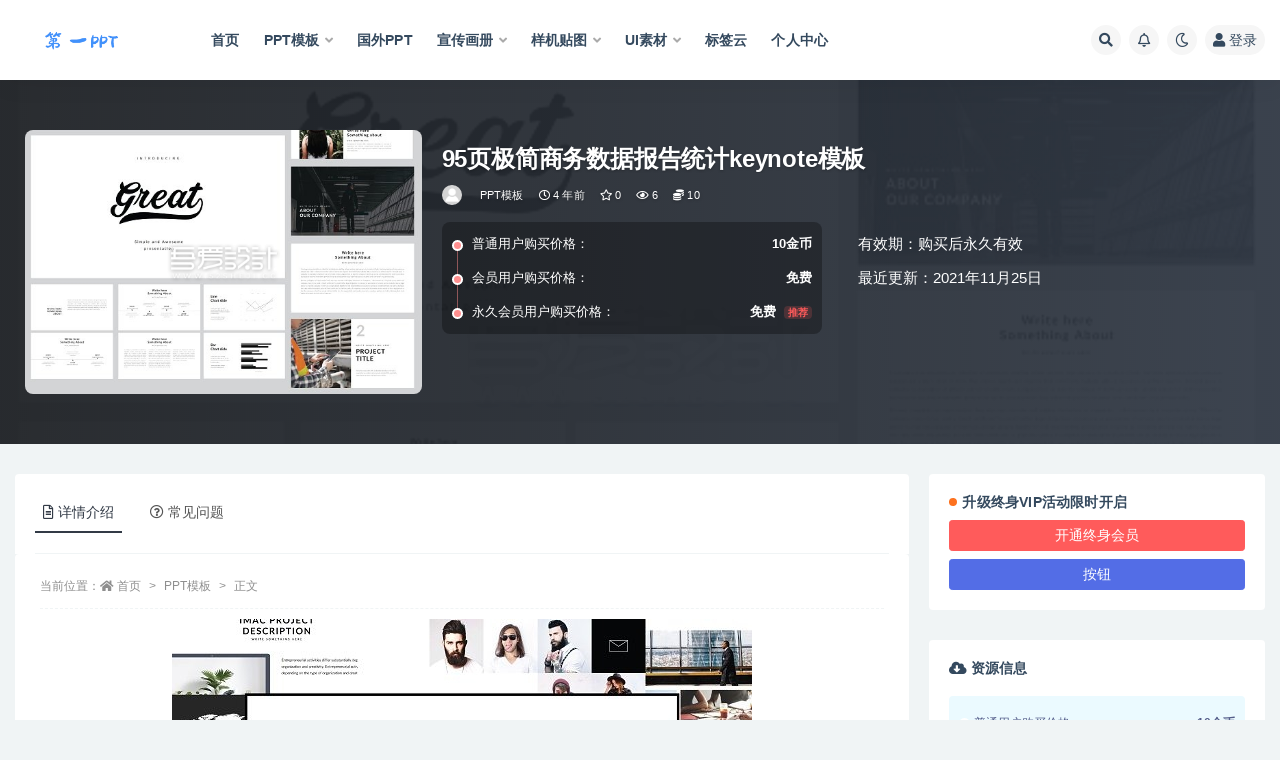

--- FILE ---
content_type: text/html; charset=UTF-8
request_url: https://2ppt.cc/ppt-moban/238.html
body_size: 12210
content:
<!doctype html>
<html lang="zh-Hans">
<head>
	<meta http-equiv="Content-Type" content="text/html; charset=UTF-8">
	<meta name="viewport" content="width=device-width, initial-scale=1, minimum-scale=1, maximum-scale=1">
	<link rel="profile" href="https://gmpg.org/xfn/11">
	<title>95页极简商务数据报告统计keynote模板_第一PPT</title>
<meta name='robots' content='max-image-preview:large' />
<link href="http://1ppt.wang/wp-content/uploads/2021/10/16342230851.png" rel="icon">
<meta name="keywords" content="PPT模板,">
<meta property="og:title" content="95页极简商务数据报告统计keynote模板">
<meta property="og:description" content="">
<meta property="og:type" content="article">
<meta property="og:url" content="https://2ppt.cc/ppt-moban/238.html">
<meta property="og:site_name" content="第一PPT">
<meta property="og:image" content="https://images.dilidili.win/images/source_data/default/20211120/51344fb8fb95fc76411fb8db2c8586ab.jpg">
<style id='wp-img-auto-sizes-contain-inline-css'>
img:is([sizes=auto i],[sizes^="auto," i]){contain-intrinsic-size:3000px 1500px}
/*# sourceURL=wp-img-auto-sizes-contain-inline-css */
</style>
<style id='classic-theme-styles-inline-css'>
/*! This file is auto-generated */
.wp-block-button__link{color:#fff;background-color:#32373c;border-radius:9999px;box-shadow:none;text-decoration:none;padding:calc(.667em + 2px) calc(1.333em + 2px);font-size:1.125em}.wp-block-file__button{background:#32373c;color:#fff;text-decoration:none}
/*# sourceURL=/wp-includes/css/classic-themes.min.css */
</style>
<link rel='stylesheet' id='bootstrap-css' href='https://2ppt.cc/wp-content/themes/ripro-v2/assets/bootstrap/css/bootstrap.min.css?ver=4.6.0' media='all' />
<link rel='stylesheet' id='plugins-css' href='https://2ppt.cc/wp-content/themes/ripro-v2/assets/css/plugins.css?ver=1.0.0' media='all' />
<link rel='stylesheet' id='app-css' href='https://2ppt.cc/wp-content/themes/ripro-v2/assets/css/app.css?ver=1.0.0' media='all' />
<link rel='stylesheet' id='dark-css' href='https://2ppt.cc/wp-content/themes/ripro-v2/assets/css/dark.css?ver=1.0.0' media='all' />
<link rel='stylesheet' id='v2_chld-css' href='https://2ppt.cc/wp-content/themes/ripro-v2-child/child-style.css?ver=6.9' media='all' />
<link rel='stylesheet' id='csf-fa5-css' href='https://cdn.jsdelivr.net/npm/@fortawesome/fontawesome-free@5.15.1/css/all.min.css?ver=5.14.0' media='all' />
<link rel='stylesheet' id='csf-fa5-v4-shims-css' href='https://cdn.jsdelivr.net/npm/@fortawesome/fontawesome-free@5.15.1/css/v4-shims.min.css?ver=5.14.0' media='all' />
<link rel='stylesheet' id='lightGallery-css' href='https://2ppt.cc/wp-content/themes/ripro-v2/assets/lightGallery/css/lightgallery.min.css?ver=1.10.0' media='all' />
<script src="https://2ppt.cc/wp-content/themes/ripro-v2/assets/js/jquery.min.js?ver=3.5.1" id="jquery-js"></script>
<link rel="pingback" href="https://2ppt.cc/xmlrpc.php"><style>.recentcomments a{display:inline !important;padding:0 !important;margin:0 !important;}</style><style id='global-styles-inline-css'>
:root{--wp--preset--aspect-ratio--square: 1;--wp--preset--aspect-ratio--4-3: 4/3;--wp--preset--aspect-ratio--3-4: 3/4;--wp--preset--aspect-ratio--3-2: 3/2;--wp--preset--aspect-ratio--2-3: 2/3;--wp--preset--aspect-ratio--16-9: 16/9;--wp--preset--aspect-ratio--9-16: 9/16;--wp--preset--color--black: #000000;--wp--preset--color--cyan-bluish-gray: #abb8c3;--wp--preset--color--white: #ffffff;--wp--preset--color--pale-pink: #f78da7;--wp--preset--color--vivid-red: #cf2e2e;--wp--preset--color--luminous-vivid-orange: #ff6900;--wp--preset--color--luminous-vivid-amber: #fcb900;--wp--preset--color--light-green-cyan: #7bdcb5;--wp--preset--color--vivid-green-cyan: #00d084;--wp--preset--color--pale-cyan-blue: #8ed1fc;--wp--preset--color--vivid-cyan-blue: #0693e3;--wp--preset--color--vivid-purple: #9b51e0;--wp--preset--gradient--vivid-cyan-blue-to-vivid-purple: linear-gradient(135deg,rgb(6,147,227) 0%,rgb(155,81,224) 100%);--wp--preset--gradient--light-green-cyan-to-vivid-green-cyan: linear-gradient(135deg,rgb(122,220,180) 0%,rgb(0,208,130) 100%);--wp--preset--gradient--luminous-vivid-amber-to-luminous-vivid-orange: linear-gradient(135deg,rgb(252,185,0) 0%,rgb(255,105,0) 100%);--wp--preset--gradient--luminous-vivid-orange-to-vivid-red: linear-gradient(135deg,rgb(255,105,0) 0%,rgb(207,46,46) 100%);--wp--preset--gradient--very-light-gray-to-cyan-bluish-gray: linear-gradient(135deg,rgb(238,238,238) 0%,rgb(169,184,195) 100%);--wp--preset--gradient--cool-to-warm-spectrum: linear-gradient(135deg,rgb(74,234,220) 0%,rgb(151,120,209) 20%,rgb(207,42,186) 40%,rgb(238,44,130) 60%,rgb(251,105,98) 80%,rgb(254,248,76) 100%);--wp--preset--gradient--blush-light-purple: linear-gradient(135deg,rgb(255,206,236) 0%,rgb(152,150,240) 100%);--wp--preset--gradient--blush-bordeaux: linear-gradient(135deg,rgb(254,205,165) 0%,rgb(254,45,45) 50%,rgb(107,0,62) 100%);--wp--preset--gradient--luminous-dusk: linear-gradient(135deg,rgb(255,203,112) 0%,rgb(199,81,192) 50%,rgb(65,88,208) 100%);--wp--preset--gradient--pale-ocean: linear-gradient(135deg,rgb(255,245,203) 0%,rgb(182,227,212) 50%,rgb(51,167,181) 100%);--wp--preset--gradient--electric-grass: linear-gradient(135deg,rgb(202,248,128) 0%,rgb(113,206,126) 100%);--wp--preset--gradient--midnight: linear-gradient(135deg,rgb(2,3,129) 0%,rgb(40,116,252) 100%);--wp--preset--font-size--small: 13px;--wp--preset--font-size--medium: 20px;--wp--preset--font-size--large: 36px;--wp--preset--font-size--x-large: 42px;--wp--preset--spacing--20: 0.44rem;--wp--preset--spacing--30: 0.67rem;--wp--preset--spacing--40: 1rem;--wp--preset--spacing--50: 1.5rem;--wp--preset--spacing--60: 2.25rem;--wp--preset--spacing--70: 3.38rem;--wp--preset--spacing--80: 5.06rem;--wp--preset--shadow--natural: 6px 6px 9px rgba(0, 0, 0, 0.2);--wp--preset--shadow--deep: 12px 12px 50px rgba(0, 0, 0, 0.4);--wp--preset--shadow--sharp: 6px 6px 0px rgba(0, 0, 0, 0.2);--wp--preset--shadow--outlined: 6px 6px 0px -3px rgb(255, 255, 255), 6px 6px rgb(0, 0, 0);--wp--preset--shadow--crisp: 6px 6px 0px rgb(0, 0, 0);}:where(.is-layout-flex){gap: 0.5em;}:where(.is-layout-grid){gap: 0.5em;}body .is-layout-flex{display: flex;}.is-layout-flex{flex-wrap: wrap;align-items: center;}.is-layout-flex > :is(*, div){margin: 0;}body .is-layout-grid{display: grid;}.is-layout-grid > :is(*, div){margin: 0;}:where(.wp-block-columns.is-layout-flex){gap: 2em;}:where(.wp-block-columns.is-layout-grid){gap: 2em;}:where(.wp-block-post-template.is-layout-flex){gap: 1.25em;}:where(.wp-block-post-template.is-layout-grid){gap: 1.25em;}.has-black-color{color: var(--wp--preset--color--black) !important;}.has-cyan-bluish-gray-color{color: var(--wp--preset--color--cyan-bluish-gray) !important;}.has-white-color{color: var(--wp--preset--color--white) !important;}.has-pale-pink-color{color: var(--wp--preset--color--pale-pink) !important;}.has-vivid-red-color{color: var(--wp--preset--color--vivid-red) !important;}.has-luminous-vivid-orange-color{color: var(--wp--preset--color--luminous-vivid-orange) !important;}.has-luminous-vivid-amber-color{color: var(--wp--preset--color--luminous-vivid-amber) !important;}.has-light-green-cyan-color{color: var(--wp--preset--color--light-green-cyan) !important;}.has-vivid-green-cyan-color{color: var(--wp--preset--color--vivid-green-cyan) !important;}.has-pale-cyan-blue-color{color: var(--wp--preset--color--pale-cyan-blue) !important;}.has-vivid-cyan-blue-color{color: var(--wp--preset--color--vivid-cyan-blue) !important;}.has-vivid-purple-color{color: var(--wp--preset--color--vivid-purple) !important;}.has-black-background-color{background-color: var(--wp--preset--color--black) !important;}.has-cyan-bluish-gray-background-color{background-color: var(--wp--preset--color--cyan-bluish-gray) !important;}.has-white-background-color{background-color: var(--wp--preset--color--white) !important;}.has-pale-pink-background-color{background-color: var(--wp--preset--color--pale-pink) !important;}.has-vivid-red-background-color{background-color: var(--wp--preset--color--vivid-red) !important;}.has-luminous-vivid-orange-background-color{background-color: var(--wp--preset--color--luminous-vivid-orange) !important;}.has-luminous-vivid-amber-background-color{background-color: var(--wp--preset--color--luminous-vivid-amber) !important;}.has-light-green-cyan-background-color{background-color: var(--wp--preset--color--light-green-cyan) !important;}.has-vivid-green-cyan-background-color{background-color: var(--wp--preset--color--vivid-green-cyan) !important;}.has-pale-cyan-blue-background-color{background-color: var(--wp--preset--color--pale-cyan-blue) !important;}.has-vivid-cyan-blue-background-color{background-color: var(--wp--preset--color--vivid-cyan-blue) !important;}.has-vivid-purple-background-color{background-color: var(--wp--preset--color--vivid-purple) !important;}.has-black-border-color{border-color: var(--wp--preset--color--black) !important;}.has-cyan-bluish-gray-border-color{border-color: var(--wp--preset--color--cyan-bluish-gray) !important;}.has-white-border-color{border-color: var(--wp--preset--color--white) !important;}.has-pale-pink-border-color{border-color: var(--wp--preset--color--pale-pink) !important;}.has-vivid-red-border-color{border-color: var(--wp--preset--color--vivid-red) !important;}.has-luminous-vivid-orange-border-color{border-color: var(--wp--preset--color--luminous-vivid-orange) !important;}.has-luminous-vivid-amber-border-color{border-color: var(--wp--preset--color--luminous-vivid-amber) !important;}.has-light-green-cyan-border-color{border-color: var(--wp--preset--color--light-green-cyan) !important;}.has-vivid-green-cyan-border-color{border-color: var(--wp--preset--color--vivid-green-cyan) !important;}.has-pale-cyan-blue-border-color{border-color: var(--wp--preset--color--pale-cyan-blue) !important;}.has-vivid-cyan-blue-border-color{border-color: var(--wp--preset--color--vivid-cyan-blue) !important;}.has-vivid-purple-border-color{border-color: var(--wp--preset--color--vivid-purple) !important;}.has-vivid-cyan-blue-to-vivid-purple-gradient-background{background: var(--wp--preset--gradient--vivid-cyan-blue-to-vivid-purple) !important;}.has-light-green-cyan-to-vivid-green-cyan-gradient-background{background: var(--wp--preset--gradient--light-green-cyan-to-vivid-green-cyan) !important;}.has-luminous-vivid-amber-to-luminous-vivid-orange-gradient-background{background: var(--wp--preset--gradient--luminous-vivid-amber-to-luminous-vivid-orange) !important;}.has-luminous-vivid-orange-to-vivid-red-gradient-background{background: var(--wp--preset--gradient--luminous-vivid-orange-to-vivid-red) !important;}.has-very-light-gray-to-cyan-bluish-gray-gradient-background{background: var(--wp--preset--gradient--very-light-gray-to-cyan-bluish-gray) !important;}.has-cool-to-warm-spectrum-gradient-background{background: var(--wp--preset--gradient--cool-to-warm-spectrum) !important;}.has-blush-light-purple-gradient-background{background: var(--wp--preset--gradient--blush-light-purple) !important;}.has-blush-bordeaux-gradient-background{background: var(--wp--preset--gradient--blush-bordeaux) !important;}.has-luminous-dusk-gradient-background{background: var(--wp--preset--gradient--luminous-dusk) !important;}.has-pale-ocean-gradient-background{background: var(--wp--preset--gradient--pale-ocean) !important;}.has-electric-grass-gradient-background{background: var(--wp--preset--gradient--electric-grass) !important;}.has-midnight-gradient-background{background: var(--wp--preset--gradient--midnight) !important;}.has-small-font-size{font-size: var(--wp--preset--font-size--small) !important;}.has-medium-font-size{font-size: var(--wp--preset--font-size--medium) !important;}.has-large-font-size{font-size: var(--wp--preset--font-size--large) !important;}.has-x-large-font-size{font-size: var(--wp--preset--font-size--x-large) !important;}
/*# sourceURL=global-styles-inline-css */
</style>
</head>
<body class="wp-singular post-template-default single single-post postid-238 single-format-standard wp-theme-ripro-v2 wp-child-theme-ripro-v2-child wide-screen navbar-sticky with-hero hero-wide hero-shop pagination-numeric no-off-canvas sidebar-right">
<div id="app" class="site">
	
<header class="site-header">
    <div class="container">
	    <div class="navbar">
			  <div class="logo-wrapper">
          <a href="https://2ppt.cc/">
        <img class="logo regular" src="http://1ppt.wang/wp-content/uploads/2021/10/logo.png" alt="第一PPT">
      </a>
    
  </div> 			
			<div class="sep"></div>
			
			<nav class="main-menu d-none d-lg-block">
			<ul id="menu-pc" class="nav-list u-plain-list"><li class="menu-item menu-item-type-custom menu-item-object-custom"><a href="http://1ppt.wang/">首页</a></li>
<li class="menu-item menu-item-type-taxonomy menu-item-object-category current-post-ancestor current-menu-parent current-post-parent menu-item-has-children"><a href="https://2ppt.cc/ppt-moban">PPT模板</a>
<ul class="sub-menu">
	<li class="menu-item menu-item-type-taxonomy menu-item-object-category"><a href="https://2ppt.cc/ppt-moban/ppttu-biao">PPT图表</a></li>
	<li class="menu-item menu-item-type-taxonomy menu-item-object-category"><a href="https://2ppt.cc/ppt-moban/ji-hua-zong-jie">计划总结</a></li>
	<li class="menu-item menu-item-type-taxonomy menu-item-object-category"><a href="https://2ppt.cc/ppt-moban/guo-wai-ppt">国外PPT</a></li>
	<li class="menu-item menu-item-type-taxonomy menu-item-object-category"><a href="https://2ppt.cc/ppt-moban/gong-zuo-hui-bao">工作汇报</a></li>
	<li class="menu-item menu-item-type-taxonomy menu-item-object-category"><a href="https://2ppt.cc/ppt-moban/qi-ye-jie-shao">企业介绍</a></li>
	<li class="menu-item menu-item-type-taxonomy menu-item-object-category"><a href="https://2ppt.cc/ppt-moban/dang-zheng-jun-jing">党政军警</a></li>
	<li class="menu-item menu-item-type-taxonomy menu-item-object-category"><a href="https://2ppt.cc/ppt-moban/hun-qing-sheng-huo">婚庆生活</a></li>
	<li class="menu-item menu-item-type-taxonomy menu-item-object-category"><a href="https://2ppt.cc/ppt-moban/nian-hui-ban-jiang">年会颁奖</a></li>
	<li class="menu-item menu-item-type-taxonomy menu-item-object-category"><a href="https://2ppt.cc/ppt-moban/jiao-yu-pei-xun">教育培训</a></li>
	<li class="menu-item menu-item-type-taxonomy menu-item-object-category"><a href="https://2ppt.cc/ppt-moban/qiu-zhi-jian-li">求职简历</a></li>
	<li class="menu-item menu-item-type-taxonomy menu-item-object-category"><a href="https://2ppt.cc/ppt-moban/jie-ri-qing-dian">节日庆典</a></li>
</ul>
</li>
<li class="menu-item menu-item-type-taxonomy menu-item-object-category"><a href="https://2ppt.cc/ppt-moban/guo-wai-ppt">国外PPT</a></li>
<li class="menu-item menu-item-type-taxonomy menu-item-object-category menu-item-has-children"><a href="https://2ppt.cc/xuan-chuan-hua-ce">宣传画册</a>
<ul class="sub-menu">
	<li class="menu-item menu-item-type-taxonomy menu-item-object-category"><a href="https://2ppt.cc/xuan-chuan-hua-ce/dan-ye-mo-ban">单页模版</a></li>
	<li class="menu-item menu-item-type-taxonomy menu-item-object-category"><a href="https://2ppt.cc/xuan-chuan-hua-ce/qi-ta-mo-ban">其他模板</a></li>
	<li class="menu-item menu-item-type-taxonomy menu-item-object-category"><a href="https://2ppt.cc/yang-ji-tie-tu">样机贴图</a></li>
	<li class="menu-item menu-item-type-taxonomy menu-item-object-category"><a href="https://2ppt.cc/hua-ce-mo-ban">画册模版</a></li>
</ul>
</li>
<li class="menu-item menu-item-type-taxonomy menu-item-object-category menu-item-has-children"><a href="https://2ppt.cc/yang-ji-tie-tu">样机贴图</a>
<ul class="sub-menu">
	<li class="menu-item menu-item-type-taxonomy menu-item-object-category"><a href="https://2ppt.cc/yang-ji-tie-tu/appyang-ji">APP样机</a></li>
	<li class="menu-item menu-item-type-taxonomy menu-item-object-category"><a href="https://2ppt.cc/yang-ji-tie-tu/logoyang-ji">LOGO样机</a></li>
	<li class="menu-item menu-item-type-taxonomy menu-item-object-category"><a href="https://2ppt.cc/yang-ji-tie-tu/bao-zhuang-yang-ji">包装样机</a></li>
	<li class="menu-item menu-item-type-taxonomy menu-item-object-category"><a href="https://2ppt.cc/yang-ji-tie-tu/chang-jing-yang-ji">场景样机</a></li>
	<li class="menu-item menu-item-type-taxonomy menu-item-object-category"><a href="https://2ppt.cc/yang-ji-tie-tu/guang-gao-yang-ji">广告样机</a></li>
	<li class="menu-item menu-item-type-taxonomy menu-item-object-category"><a href="https://2ppt.cc/yang-ji-tie-tu/dian-mian-yang-ji">店面样机</a></li>
	<li class="menu-item menu-item-type-taxonomy menu-item-object-category"><a href="https://2ppt.cc/yang-ji-tie-tu/hua-ce-yang-ji">画册样机</a></li>
	<li class="menu-item menu-item-type-taxonomy menu-item-object-category"><a href="https://2ppt.cc/viyang-ji">VI样机</a></li>
</ul>
</li>
<li class="menu-item menu-item-type-taxonomy menu-item-object-category menu-item-has-children"><a href="https://2ppt.cc/ppt-moban/uisu-cai">UI素材</a>
<ul class="sub-menu">
	<li class="menu-item menu-item-type-taxonomy menu-item-object-category"><a href="https://2ppt.cc/ppt-moban/uisu-cai/sketch">Sketch</a></li>
	<li class="menu-item menu-item-type-taxonomy menu-item-object-category"><a href="https://2ppt.cc/ppt-moban/uisu-cai/jie-mian-mo-ban">界面模板</a></li>
	<li class="menu-item menu-item-type-taxonomy menu-item-object-category"><a href="https://2ppt.cc/ppt-moban/uisu-cai/wang-ye-mo-ban">网页模板</a></li>
</ul>
</li>
<li class="menu-item menu-item-type-post_type menu-item-object-page"><a href="https://2ppt.cc/tags">标签云</a></li>
<li class="menu-item menu-item-type-post_type menu-item-object-page"><a href="https://2ppt.cc/user">个人中心</a></li>
</ul>			</nav>
			
			<div class="actions">
				
								<span class="btn btn-sm search-open navbar-button ml-2" rel="nofollow noopener noreferrer" data-action="omnisearch-open" data-target="#omnisearch" title="搜索"><i class="fas fa-search"></i></span>
				
								<span class="btn btn-sm toggle-notify navbar-button ml-2" rel="nofollow noopener noreferrer" title="公告"><i class="fa fa-bell-o"></i></span>
				
						        <span class="btn btn-sm toggle-dark navbar-button ml-2" rel="nofollow noopener noreferrer" title="夜间模式"><i class="fa fa-moon-o"></i></span>
                                
				<!-- user navbar dropdown -->
		        				<a class="login-btn navbar-button ml-2" rel="nofollow noopener noreferrer" href="#"><i class="fa fa-user mr-1"></i>登录</a>
								<!-- user navbar dropdown -->

                
		        <div class="burger"></div>

		        
		    </div>
		    
	    </div>
    </div>
</header>

<div class="header-gap"></div>


<div class="hero lazyload visible" data-bg="https://images.dilidili.win/images/source_data/default/20211120/51344fb8fb95fc76411fb8db2c8586ab.jpg">



<div class="hero-shop-warp">
    <div class="container-lg">
        <div class="row">
            <div class="col-lg-4 img-box">
                <img class="lazyload" data-src="https://images.dilidili.win/images/source_data/default/20211120/51344fb8fb95fc76411fb8db2c8586ab.jpg" src="[data-uri]" alt="95页极简商务数据报告统计keynote模板" />
                <noscript><img src="https://images.dilidili.win/images/source_data/default/20211120/51344fb8fb95fc76411fb8db2c8586ab.jpg" alt="95页极简商务数据报告统计keynote模板" /></noscript>
            </div>
            <div class="col-lg-8 info-box">
                <header class="entry-header">
<h1 class="entry-title">95页极简商务数据报告统计keynote模板</h1>          <div class="entry-meta">
            
                          <span class="meta-author">
                <a href="https://2ppt.cc/author/1ppt" title="1ppt"><img alt='' data-src='//2ppt.cc/wp-content/themes/ripro-v2/assets/img/avatar.png' class='lazyload avatar avatar-96 photo' height='96' width='96' />                </a>
              </span>
                          <span class="meta-category">
                <a href="https://2ppt.cc/ppt-moban" rel="category">PPT模板</a>
              </span>
                          <span class="meta-date">
                  <time datetime="2021-11-25T23:41:44+08:00">
                    <i class="fa fa-clock-o"></i>
                    4 年前                  </time>
              </span>
                            <span class="meta-favnum"><i class="far fa-star"></i> 0</span>
                            <span class="meta-views"><i class="fa fa-eye"></i> 6</span>
            <span class="meta-shhop-icon"><i class="fas fa-coins"></i> 10</span>                <span class="meta-edit"></span>
            

          </div>
        </header>

                <div class="row">
                    <div class="col-lg-6 col-12">
                        <ul class="pricing-options"><li><span>普通用户购买价格：</span><b>10金币</b></li><li><span>会员用户购买价格：</span><b>免费</b></li><li><span>永久会员用户购买价格：</span><b>免费<small class="badge badge-danger-lighten ml-2">推荐</small></b></li></ul>                    </div>
                    <div class="col-lg-6 col-12">
                        <ul class="down-info"><li><p class="data-label">有效期：购买后永久有效</p></li><li><p class="data-label">最近更新：2021年11月25日</p></li></ul>                    </div>
    
                </div>
                
                
            </div>
        </div>
    </div>
</div>
</div>	<main id="main" role="main" class="site-content">
<div class="container">
	<div class="row">
		<div class="content-column col-lg-9">
			<div class="content-area">
				


<div class="single-download-nav">
  <ul class="nav nav-pills" id="pills-tab" role="tablist">

    <li class="nav-item" role="presentation">
      <a class="nav-link active" id="pills-details-tab" data-toggle="pill" href="#pills-details" role="tab" aria-controls="pills-details" aria-selected="true"><i class="far fa-file-alt mr-1"></i>详情介绍</a>
    </li>

    
        <li class="nav-item" role="presentation">
      <a class="nav-link" id="pills-faq-tab" data-toggle="pill" href="#pills-faq" role="tab" aria-controls="pills-faq" aria-selected="false"><i class="far fa-question-circle mr-1"></i>常见问题</a>
    </li>
        
  </ul>
</div>

<div class="tab-content" id="pills-tabContent">

  <div class="tab-pane fade show active" id="pills-details" role="tabpanel" aria-labelledby="pills-details-tab">
    <article id="post-238" class="article-content post-238 post type-post status-publish format-standard hentry category-ppt-moban">
      <div class="container">
                <div class="article-crumb"><ol class="breadcrumb">当前位置：<li class="home"><i class="fa fa-home"></i> <a href="https://2ppt.cc">首页</a></li><li><a href="https://2ppt.cc/ppt-moban">PPT模板</a></li><li class="active">正文</li></ol></div>
        
        
        <div class="pt-0 d-none d-block d-xl-none d-lg-none"><aside id="header-widget-shop-down" class="widget-area"><p></p></aside></div>      
        <div class="entry-wrapper">
                    <div class="entry-content u-text-format u-clearfix">
            <p><img fetchpriority="high" decoding="async" class="aligncenter size-full wp-image-33379" src="https://images.dilidili.win/images/source_data/default/20211120/58c1d614ed6914dfceba5379751e2d2a.jpg" alt="1572 (1)" width="580" height="386"> <img decoding="async" class="aligncenter size-full wp-image-33380" src="https://images.dilidili.win/images/source_data/default/20211120/b7d30f5f792b279f260c17def156cdf4.jpg" alt="1572 (2)" width="580" height="386"> <img decoding="async" class="aligncenter size-full wp-image-33381" src="https://images.dilidili.win/images/source_data/default/20211120/8df34b56a5e3ad0a04ee600841e0163e.jpg" alt="1572 (3)" width="580" height="386"> <img loading="lazy" decoding="async" class="aligncenter size-full wp-image-33382" src="https://images.dilidili.win/images/source_data/default/20211120/6c499f283aea85c452e40b63bfd7c656.jpg" alt="1572 (4)" width="580" height="386"> <img loading="lazy" decoding="async" class="aligncenter size-full wp-image-33383" src="https://images.dilidili.win/images/source_data/default/20211120/36bd8e587a2585dc70c088a44aa9ab60.jpg" alt="1572 (5)" width="580" height="386"> <img loading="lazy" decoding="async" class="aligncenter size-full wp-image-33384" src="https://images.dilidili.win/images/source_data/default/20211120/df14a79bd4e8beb342a935c247b34070.jpg" alt="1572 (6)" width="580" height="386"> <img loading="lazy" decoding="async" class="aligncenter size-full wp-image-33385" src="https://images.dilidili.win/images/source_data/default/20211120/cac728a6c3827ec92ec653a1c5ad1f81.jpg" alt="1572 (7)" width="580" height="386"> <img loading="lazy" decoding="async" class="aligncenter size-full wp-image-33386" src="https://images.dilidili.win/images/source_data/default/20211120/51344fb8fb95fc76411fb8db2c8586ab.jpg" alt="1572 (8)" width="580" height="386"></p>
<div class="post-note alert alert-warning mt-2" role="alert"><small><strong>声明：</strong>本站所有文章，如无特殊说明或标注，均为本站用户上传，仅供学习参考使用。请勿商用。任何个人或组织，在未征得本站同意时，禁止复制、盗用、采集、发布本站内容到任何网站、书籍等各类媒体平台。如若本站内容侵犯了原著者的合法权益，可联系我们进行处理。</small></div>
<div class="entry-share">
	<div class="row">
		<div class="col d-none d-lg-block">
			<a class="share-author" href="https://2ppt.cc/author/1ppt">
                <img alt='' data-src='//2ppt.cc/wp-content/themes/ripro-v2/assets/img/avatar.png' class='lazyload avatar avatar-50 photo' height='50' width='50' />1ppt<span class="badge badge-info-lighten" ">普通</span>            </a>
		</div>
		<div class="col-auto mb-3 mb-lg-0">
			<button class="go-star-btn btn btn-sm btn-white" data-id="238"><i class="far fa-star"></i> 收藏</button>            
			                <button class="share-poster btn btn-sm btn-white" data-id="238" title="文章封面图"><i class="fa fa-share-alt"></i> 海报</button>
                        
            <button class="go-copy btn btn-sm btn-white" data-toggle="tooltip" data-placement="top" title="点击复制链接" data-clipboard-text="https://2ppt.cc/ppt-moban/238.html"><i class="fas fa-link"></i> 分享链接</button>
		</div>
	</div>
</div>
          </div>
                  </div>
      </div>
    </article>
  </div>

  
    <div class="tab-pane fade" id="pills-faq" role="tabpanel" aria-labelledby="pills-faq-tab">

    <div class="accordion" id="accordionhelp">
          <div class="card">
        <div class="card-header" id="heading-0">
          <h2 class="mb-0">
            <button class="btn btn-sm btn-block text-left collapsed" type="button" data-toggle="collapse" data-target="#collapse-0" aria-expanded="false" aria-controls="collapse-0">
              免费下载或者VIP会员资源能否直接商用？<span class="fa fa-plus"></span><span class="fa fa-minus"></span>
            </button>

          </h2>
        </div>
        <div id="collapse-0" class="collapse" aria-labelledby="heading-0" data-parent="#accordionhelp">
          <div class="card-body bg-primary text-white">
            本站所有资源版权均属于原作者所有，这里所提供资源均只能用于参考学习用，请勿直接商用。若由于商用引起版权纠纷，一切责任均由使用者承担。更多说明请参考 VIP介绍。          </div>
        </div>
      </div>
          <div class="card">
        <div class="card-header" id="heading-1">
          <h2 class="mb-0">
            <button class="btn btn-sm btn-block text-left collapsed" type="button" data-toggle="collapse" data-target="#collapse-1" aria-expanded="false" aria-controls="collapse-1">
              提示下载完但解压或打开不了？<span class="fa fa-plus"></span><span class="fa fa-minus"></span>
            </button>

          </h2>
        </div>
        <div id="collapse-1" class="collapse" aria-labelledby="heading-1" data-parent="#accordionhelp">
          <div class="card-body bg-primary text-white">
            最常见的情况是下载不完整: 可对比下载完压缩包的与网盘上的容量，若小于网盘提示的容量则是这个原因。这是浏览器下载的bug，建议用百度网盘软件或迅雷下载。 若排除这种情况，可在对应资源底部留言，或联络我们。          </div>
        </div>
      </div>
          <div class="card">
        <div class="card-header" id="heading-2">
          <h2 class="mb-0">
            <button class="btn btn-sm btn-block text-left collapsed" type="button" data-toggle="collapse" data-target="#collapse-2" aria-expanded="false" aria-controls="collapse-2">
              找不到素材资源介绍文章里的示例图片？<span class="fa fa-plus"></span><span class="fa fa-minus"></span>
            </button>

          </h2>
        </div>
        <div id="collapse-2" class="collapse" aria-labelledby="heading-2" data-parent="#accordionhelp">
          <div class="card-body bg-primary text-white">
            对于会员专享、整站源码、程序插件、网站模板、网页模版等类型的素材，文章内用于介绍的图片通常并不包含在对应可供下载素材包内。这些相关商业图片需另外购买，且本站不负责(也没有办法)找到出处。 同样地一些字体文件也是这种情况，但部分素材会在素材包内有一份字体下载链接清单。          </div>
        </div>
      </div>
          <div class="card">
        <div class="card-header" id="heading-3">
          <h2 class="mb-0">
            <button class="btn btn-sm btn-block text-left collapsed" type="button" data-toggle="collapse" data-target="#collapse-3" aria-expanded="false" aria-controls="collapse-3">
              付款后无法显示下载地址或者无法查看内容？<span class="fa fa-plus"></span><span class="fa fa-minus"></span>
            </button>

          </h2>
        </div>
        <div id="collapse-3" class="collapse" aria-labelledby="heading-3" data-parent="#accordionhelp">
          <div class="card-body bg-primary text-white">
            如果您已经成功付款但是网站没有弹出成功提示，请联系站长提供付款信息为您处理          </div>
        </div>
      </div>
          <div class="card">
        <div class="card-header" id="heading-4">
          <h2 class="mb-0">
            <button class="btn btn-sm btn-block text-left collapsed" type="button" data-toggle="collapse" data-target="#collapse-4" aria-expanded="false" aria-controls="collapse-4">
              购买该资源后，可以退款吗？<span class="fa fa-plus"></span><span class="fa fa-minus"></span>
            </button>

          </h2>
        </div>
        <div id="collapse-4" class="collapse" aria-labelledby="heading-4" data-parent="#accordionhelp">
          <div class="card-body bg-primary text-white">
            源码素材属于虚拟商品，具有可复制性，可传播性，一旦授予，不接受任何形式的退款、换货要求。请您在购买获取之前确认好 是您所需要的资源          </div>
        </div>
      </div>
        </div>
  </div>
  

</div>


<div class="entry-navigation">
	<div class="row">
            	<div class="col-lg-6 col-12">
            <a class="entry-page-prev" href="https://2ppt.cc/ppt-moban/237.html" title="网页设计与开发项目PPT模板">
                <div class="entry-page-icon"><i class="fas fa-arrow-left"></i></div>
                <div class="entry-page-info">
                    <span class="d-block rnav">上一篇</span>
                    <span class="d-block title">网页设计与开发项目PPT模板</span>
                </div>
            </a> 
        </div>
                    	<div class="col-lg-6 col-12">
            <a class="entry-page-next" href="https://2ppt.cc/ppt-moban/239.html" title="115页摄影展示极简艺术风格PPT模板">
                <div class="entry-page-info">
                    <span class="d-block rnav">下一篇</span>
                    <span class="d-block title">115页摄影展示极简艺术风格PPT模板</span>
                </div>
                <div class="entry-page-icon"><i class="fas fa-arrow-right"></i></div>
            </a>
        </div>
            </div>
</div>    <div class="related-posts">
        <h3 class="u-border-title">相关文章</h3>
        <div class="row">
                      <div class="col-lg-6 col-12">
              <article id="post-1578" class="post post-list post-1578 type-post status-publish format-standard hentry category-ppt-moban category-qi-ye-jie-shao category-guo-wai-ppt category-ji-hua-zong-jie">
                  <div class="entry-media"><div class="placeholder" style="padding-bottom: 66.666666666667%"><a href="https://2ppt.cc/ppt-moban/1578.html" title="10款欧美范图片展示数据图表PPT模板" rel="nofollow noopener noreferrer"><img class="lazyload" data-src="https://images.dilidili.win/images/source_data/default/20211119/4b2856aee2e7e235f23cbb446178a999.jpg" src="http://1ppt.wang/wp-content/themes/ripro-v2/assets/img/thumb-ing.gif" alt="10款欧美范图片展示数据图表PPT模板" /></a></div></div>                  <div class="entry-wrapper">
                    <header class="entry-header"><h2 class="entry-title"><a href="https://2ppt.cc/ppt-moban/1578.html" title="10款欧美范图片展示数据图表PPT模板" rel="bookmark">10款欧美范图片展示数据图表PPT模板</a></h2></header>
                                        <div class="entry-footer">          <div class="entry-meta">
            
                          <span class="meta-category">
                <a href="https://2ppt.cc/ppt-moban" rel="category">PPT模板</a>
              </span>
                          <span class="meta-date">
                  <time datetime="2021-12-09T00:26:53+08:00">
                    <i class="fa fa-clock-o"></i>
                    4 年前                  </time>
              </span>
                            <span class="meta-views"><i class="fa fa-eye"></i> 11</span>
            <span class="meta-shhop-icon"><i class="fas fa-coins"></i> 10</span>

          </div>
        </div>
                                    </div>
            </article>
          </div>
                      <div class="col-lg-6 col-12">
              <article id="post-74" class="post post-list post-74 type-post status-publish format-standard hentry category-ppt-moban category-guo-wai-ppt tag-xiao-yang tag-jian-jie">
                  <div class="entry-media"><div class="placeholder" style="padding-bottom: 66.666666666667%"><a href="https://2ppt.cc/ppt-moban/74.html" title="迷你现代简洁PowerPoint演示模板" rel="nofollow noopener noreferrer"><img class="lazyload" data-src="https://images.dilidili.win/images/source_data/default/20211120/041afe844f07e66e77d70a359fff0b8b.jpg" src="http://1ppt.wang/wp-content/themes/ripro-v2/assets/img/thumb-ing.gif" alt="迷你现代简洁PowerPoint演示模板" /></a></div></div>                  <div class="entry-wrapper">
                    <header class="entry-header"><h2 class="entry-title"><a href="https://2ppt.cc/ppt-moban/74.html" title="迷你现代简洁PowerPoint演示模板" rel="bookmark">迷你现代简洁PowerPoint演示模板</a></h2></header>
                                        <div class="entry-footer">          <div class="entry-meta">
            
                          <span class="meta-category">
                <a href="https://2ppt.cc/ppt-moban" rel="category">PPT模板</a>
              </span>
                          <span class="meta-date">
                  <time datetime="2021-11-25T20:34:41+08:00">
                    <i class="fa fa-clock-o"></i>
                    4 年前                  </time>
              </span>
                            <span class="meta-views"><i class="fa fa-eye"></i> 14</span>
            <span class="meta-shhop-icon"><i class="fas fa-coins"></i> 10</span>

          </div>
        </div>
                                    </div>
            </article>
          </div>
                      <div class="col-lg-6 col-12">
              <article id="post-97" class="post post-list post-97 type-post status-publish format-standard hentry category-ppt-moban category-qi-ye-jie-shao category-guo-wai-ppt tag-ye-wu-mo-ban tag-duo-yong-tu-ppt">
                  <div class="entry-media"><div class="placeholder" style="padding-bottom: 66.666666666667%"><a href="https://2ppt.cc/ppt-moban/97.html" title="24页高质量绿色渐变商业业务PPT演示模板" rel="nofollow noopener noreferrer"><img class="lazyload" data-src="https://images.dilidili.win/images/source_data/default/20211120/b50f9d898279e83a0c50655508dd6edc.jpg" src="http://1ppt.wang/wp-content/themes/ripro-v2/assets/img/thumb-ing.gif" alt="24页高质量绿色渐变商业业务PPT演示模板" /></a></div></div>                  <div class="entry-wrapper">
                    <header class="entry-header"><h2 class="entry-title"><a href="https://2ppt.cc/ppt-moban/97.html" title="24页高质量绿色渐变商业业务PPT演示模板" rel="bookmark">24页高质量绿色渐变商业业务PPT演示模板</a></h2></header>
                                        <div class="entry-footer">          <div class="entry-meta">
            
                          <span class="meta-category">
                <a href="https://2ppt.cc/ppt-moban" rel="category">PPT模板</a>
              </span>
                          <span class="meta-date">
                  <time datetime="2021-11-25T22:58:19+08:00">
                    <i class="fa fa-clock-o"></i>
                    4 年前                  </time>
              </span>
                            <span class="meta-views"><i class="fa fa-eye"></i> 10</span>
            <span class="meta-shhop-icon"><i class="fas fa-coins"></i> 10</span>

          </div>
        </div>
                                    </div>
            </article>
          </div>
                      <div class="col-lg-6 col-12">
              <article id="post-1650" class="post post-list post-1650 type-post status-publish format-standard hentry category-ppt-moban tag-wen-hua-jie-shao-ppt">
                  <div class="entry-media"><div class="placeholder" style="padding-bottom: 66.666666666667%"><a href="https://2ppt.cc/ppt-moban/1650.html" title="中国风元宵节文化介绍PPT模板" rel="nofollow noopener noreferrer"><img class="lazyload" data-src="https://images.dilidili.win/images/source_data/default/20211119/59bd485bd17fb3c7ff4e8fd69a42386d.jpg" src="http://1ppt.wang/wp-content/themes/ripro-v2/assets/img/thumb-ing.gif" alt="中国风元宵节文化介绍PPT模板" /></a></div></div>                  <div class="entry-wrapper">
                    <header class="entry-header"><h2 class="entry-title"><a href="https://2ppt.cc/ppt-moban/1650.html" title="中国风元宵节文化介绍PPT模板" rel="bookmark">中国风元宵节文化介绍PPT模板</a></h2></header>
                                        <div class="entry-footer">          <div class="entry-meta">
            
                          <span class="meta-category">
                <a href="https://2ppt.cc/ppt-moban" rel="category">PPT模板</a>
              </span>
                          <span class="meta-date">
                  <time datetime="2021-12-09T00:36:02+08:00">
                    <i class="fa fa-clock-o"></i>
                    4 年前                  </time>
              </span>
                            <span class="meta-views"><i class="fa fa-eye"></i> 14</span>
            <span class="meta-shhop-icon"><i class="fas fa-coins"></i> 10</span>

          </div>
        </div>
                                    </div>
            </article>
          </div>
                  </div>
    </div>

			</div>
		</div>
					<div class="sidebar-column col-lg-3">
				<aside id="secondary" class="widget-area">
	<div id="ripro_v2_widget_btns-3" class="widget ripro-v2-widget-btns"><h5 class="widget-title">升级终身VIP活动限时开启</h5><a target="_blank" class="btn btn-danger btn-block btn-sm" href="https://1ppt.wang/user/vip" rel="nofollow noopener noreferrer">开通终身会员 </a><a target="_blank" class="btn btn-primary btn-block btn-sm" href="#" rel="nofollow noopener noreferrer">按钮</a></div><div id="ripro_v2_shop_down-2" class="widget ripro-v2-widget-shop-down"><div class="price"><h3><i class="fas fa-cloud-download-alt mr-1"></i>资源信息</h3></div><ul class="pricing-options"><li><span>普通用户购买价格：</span><b>10金币</b></li><li><span>会员用户购买价格：</span><b>免费</b></li><li><span>永久会员用户购买价格：</span><b>免费<small class="badge badge-danger-lighten ml-2">推荐</small></b></li></ul><button type="button" class="btn btn-block btn-primary mb-3 login-btn">登录后购买</button><div class="down-info"><h5>其他信息</h5><ul class="infos"><li><p class="data-label">有效期</p><p class="info">购买后永久有效</p></li></ul></div><div class="down-help mt-2 small text-muted">下载遇到问题？可联系客服或留言反馈
客服QQ 306 - 140 - 8294</div></div><div id="ripro_v2_widget_btns-5" class="widget ripro-v2-widget-btns"><h5 class="widget-title">签到</h5><a target="_blank" class="btn btn-light btn-block btn-sm" href="https://1ppt.wang/user/vip" rel="nofollow noopener noreferrer">签到</a></div><div id="search-2" class="widget widget_search">
<form method="get" class="search-form" action="https://2ppt.cc/">
	<input type="text" class="form-control" placeholder="输入关键词 回车..." autocomplete="off" value="" name="s" required="required">
</form></div>
		<div id="recent-posts-2" class="widget widget_recent_entries">
		<h5 class="widget-title">近期文章</h5>
		<ul>
											<li>
					<a href="https://2ppt.cc/xuan-chuan-hua-ce/3474.html">高端大气企业宣传画册模板</a>
									</li>
											<li>
					<a href="https://2ppt.cc/xuan-chuan-hua-ce/3473.html">服装展示杂志画册模板</a>
									</li>
											<li>
					<a href="https://2ppt.cc/xuan-chuan-hua-ce/3472.html">欧美风格简约大气企业宣传画册模板</a>
									</li>
											<li>
					<a href="https://2ppt.cc/xuan-chuan-hua-ce/3471.html">简约欧美风格企业宣传画册模板</a>
									</li>
											<li>
					<a href="https://2ppt.cc/xuan-chuan-hua-ce/3470.html">简约大气杂志宣传画册模板</a>
									</li>
					</ul>

		</div><div id="recent-comments-2" class="widget widget_recent_comments"><h5 class="widget-title">近期评论</h5><ul id="recentcomments"><li class="recentcomments"><span class="comment-author-link"><a href="http://1ppt.wang" class="url" rel="ugc external nofollow">我我我</a></span> 发表在《<a href="https://2ppt.cc/ppt-moban/1.html#comment-1">第一PPT模板素材</a>》</li></ul></div></aside><!-- #secondary -->
			</div>
			</div>
</div>
	</main><!-- #main -->
	
	<footer class="site-footer">
				<div class="footer-copyright d-flex text-center">
			<div class="container">
			    <p class="m-0 small">Copyright © 2021 <a href="https://1ppt.wang/">第一PPT</a> - All rights reserved<span class="sep"> | </span><a href="https://beian.miit.gov.cn" target="_blank" rel="noreferrer nofollow">京ICP备12312334号-1</a><span class="sep"> | </span><a href="http://www.beian.gov.cn/portal/registerSystemInfo?recordcode=231332" target="_blank" rel="noreferrer nofollow"> 213123</a>				</p>
							</div>
		</div>

	</footer><!-- #footer -->

</div><!-- #page -->

<div class="rollbar">
		<ul class="actions">
			<li>
						<a href="http://1ppt.wang/" rel="nofollow noopener noreferrer" data-toggle="tooltip" data-html="true" data-placement="left" title="首页"><i class="fas fa-home"></i></a>
		</li>
				<li>
						<a href="https://www.aliyun.com/minisite/goods?userCode=u4kxbrjo" rel="nofollow noopener noreferrer" data-toggle="tooltip" data-html="true" data-placement="left" title="云服务器推荐"><i class="far fa-hdd"></i></a>
		</li>
				<li>
						<a href="http://1ppt.wang/user?action=vip" rel="nofollow noopener noreferrer" data-toggle="tooltip" data-html="true" data-placement="left" title="VIP会员"><i class="fa fa-diamond"></i></a>
		</li>
				<li>
						<a href="http://1ppt.wang/user" rel="nofollow noopener noreferrer" data-toggle="tooltip" data-html="true" data-placement="left" title="个人中心"><i class="far fa-user"></i></a>
		</li>
				<li>
						<a target="_blank" href="http://wpa.qq.com/msgrd?v=3&amp;uin=3061408294&amp;site=qq&amp;menu=yes" rel="nofollow noopener noreferrer" data-toggle="tooltip" data-html="true" data-placement="left" title="&lt;b&gt;在线客服&lt;/b&gt; &lt;u&gt;9:00~21:00&lt;/u&gt;"><i class="fab fa-qq"></i></a>
		</li>
			</ul>
		<div class="rollbar-item back-to-top">
		<i class="fas fa-chevron-up"></i>
	</div>
</div>
<div class="m-menubar">
		<ul>
			<li>
						<a href="http://1ppt.wang" rel="nofollow noopener noreferrer"><i class="fas fa-home"></i>首页</a>
		</li>
				<li>
						<a href="http://1ppt.wang/uncategorized" rel="nofollow noopener noreferrer"><i class="fas fa-layer-group"></i>分类</a>
		</li>
				<li>
						<a href="http://1ppt.wang/question" rel="nofollow noopener noreferrer"><i class="fab fa-ello"></i>问答</a>
		</li>
				<li>
						<a href="http://1ppt.wang/user" rel="nofollow noopener noreferrer"><i class="fas fa-user"></i>我的</a>
		</li>
				<li>
			<a href="javacript:void(0);" class="back-to-top" rel="nofollow noopener noreferrer"><i class="fas fa-chevron-up"></i>顶部<span></span></a>
		</li>
	</ul>
	</div>
<div id="omnisearch" class="omnisearch">
    <div class="container">
        <form class="omnisearch-form" method="get" action="https://2ppt.cc/">
            <div class="form-group">
                <div class="input-group input-group-merge input-group-flush">
                    <div class="input-group-prepend">
                        <span class="input-group-text"><i class="fas fa-search"></i></span>
                    </div>

					<div class="input-group-prepend d-flex align-items-center" style=" max-width: 35%; ">
                    <select  name='cat' id='omnisearch-cat' class='selectpicker'>
	<option value=''>全部</option>
	<option class="level-0" value="1">PPT模板</option>
	<option class="level-0" value="76">VI样机</option>
	<option class="level-0" value="3">宣传画册</option>
	<option class="level-0" value="75">样机贴图</option>
	<option class="level-0" value="4">画册模版</option>
</select>
				  	</div>
                    <input type="text" class="search-ajax-input form-control" name="s" value="" placeholder="输入关键词 回车搜索..." autocomplete="off">

                </div>
            </div>
        </form>
        <div class="omnisearch-suggestions">
            <div class="search-keywords">
                <a href="https://2ppt.cc/yang-ji-tie-tu/appyang-ji" class="tag-cloud-link tag-link-222 tag-link-position-1" style="font-size: 14px;">APP样机</a>
<a href="https://2ppt.cc/ppt-moban" class="tag-cloud-link tag-link-1 tag-link-position-2" style="font-size: 14px;">PPT模板</a>
<a href="https://2ppt.cc/ppt-moban/uisu-cai" class="tag-cloud-link tag-link-111 tag-link-position-3" style="font-size: 14px;">UI素材</a>
<a href="https://2ppt.cc/viyang-ji" class="tag-cloud-link tag-link-76 tag-link-position-4" style="font-size: 14px;">VI样机</a>
<a href="https://2ppt.cc/ppt-moban/qi-ye-jie-shao" class="tag-cloud-link tag-link-54 tag-link-position-5" style="font-size: 14px;">企业介绍</a>
<a href="https://2ppt.cc/ppt-moban/dang-zheng-jun-jing" class="tag-cloud-link tag-link-287 tag-link-position-6" style="font-size: 14px;">党政军警</a>
<a href="https://2ppt.cc/yang-ji-tie-tu/bao-zhuang-yang-ji" class="tag-cloud-link tag-link-82 tag-link-position-7" style="font-size: 14px;">包装样机</a>
<a href="https://2ppt.cc/ppt-moban/guo-wai-ppt" class="tag-cloud-link tag-link-31 tag-link-position-8" style="font-size: 14px;">国外PPT</a>
<a href="https://2ppt.cc/yang-ji-tie-tu/chang-jing-yang-ji" class="tag-cloud-link tag-link-120 tag-link-position-9" style="font-size: 14px;">场景样机</a>
<a href="https://2ppt.cc/xuan-chuan-hua-ce" class="tag-cloud-link tag-link-3 tag-link-position-10" style="font-size: 14px;">宣传画册</a>
<a href="https://2ppt.cc/xuan-chuan-hua-ce/zhe-ye-mo-ban" class="tag-cloud-link tag-link-9 tag-link-position-11" style="font-size: 14px;">折页模板</a>
<a href="https://2ppt.cc/ppt-moban/jiao-yu-pei-xun" class="tag-cloud-link tag-link-310 tag-link-position-12" style="font-size: 14px;">教育培训</a>
<a href="https://2ppt.cc/xuan-chuan-hua-ce/za-zhi-hua-ce" class="tag-cloud-link tag-link-273 tag-link-position-13" style="font-size: 14px;">杂志画册</a>
<a href="https://2ppt.cc/yang-ji-tie-tu" class="tag-cloud-link tag-link-75 tag-link-position-14" style="font-size: 14px;">样机贴图</a>
<a href="https://2ppt.cc/ppt-moban/qiu-zhi-jian-li" class="tag-cloud-link tag-link-659 tag-link-position-15" style="font-size: 14px;">求职简历</a>
<a href="https://2ppt.cc/xuan-chuan-hua-ce/hua-ce-mo-ban-xuan-chuan-hua-ce" class="tag-cloud-link tag-link-98 tag-link-position-16" style="font-size: 14px;">画册模板</a>
<a href="https://2ppt.cc/ppt-moban/jie-ri-qing-dian" class="tag-cloud-link tag-link-281 tag-link-position-17" style="font-size: 14px;">节日庆典</a>
<a href="https://2ppt.cc/ppt-moban/ji-hua-zong-jie" class="tag-cloud-link tag-link-47 tag-link-position-18" style="font-size: 14px;">计划总结</a>            </div>
                    </div>
    </div>
</div>

<div class="dimmer"></div>

<div class="off-canvas">
  <div class="canvas-close"><i class="fas fa-times"></i></div>
  <div class="mobile-menu d-block d-xl-none d-lg-none"></div>
</div>
<script type="speculationrules">
{"prefetch":[{"source":"document","where":{"and":[{"href_matches":"/*"},{"not":{"href_matches":["/wp-*.php","/wp-admin/*","/wp-content/uploads/*","/wp-content/*","/wp-content/plugins/*","/wp-content/themes/ripro-v2-child/*","/wp-content/themes/ripro-v2/*","/*\\?(.+)"]}},{"not":{"selector_matches":"a[rel~=\"nofollow\"]"}},{"not":{"selector_matches":".no-prefetch, .no-prefetch a"}}]},"eagerness":"conservative"}]}
</script>
<script src="https://2ppt.cc/wp-content/themes/ripro-v2/assets/js/popper.min.js?ver=1.0.0" id="popper-js"></script>
<script src="https://2ppt.cc/wp-content/themes/ripro-v2/assets/bootstrap/js/bootstrap.min.js?ver=4.6.0" id="bootstrap-js"></script>
<script src="https://2ppt.cc/wp-content/themes/ripro-v2/assets/js/plugins.js?ver=1.0.0" id="plugins-js"></script>
<script id="app-js-extra">
var riprov2 = {"home_url":"https://2ppt.cc","admin_url":"https://2ppt.cc/wp-admin/admin-ajax.php","is_qq_captcha":"0","is_single_gallery":"1","comment_list_order":"asc","infinite_load":"\u52a0\u8f7d\u66f4\u591a","infinite_loading":"\u52a0\u8f7d\u4e2d...","site_notice":{"is":"1","color":"#5b5b5b","html":"\u003Cdiv class=\"notify-content\"\u003E\u003Ch3\u003E\u003Ci class=\"fa fa-bell-o mr-2\"\u003E\u003C/i\u003E\u6b22\u8fce\u6765\u5230\u7b2c\u4e00PPT\u7f51\u003C/h3\u003E\u003Cdiv\u003E\u003Cp\u003E\u7b2c\u4e00PPT\u7f51\u63d0\u4f9b\u5404\u7c7b\u4f18\u8d28\u7684PPT\u7d20\u6750\u003C/p\u003E\r\n\r\n\r\n\u003Cp\u003E\u6bcf\u5929\u66f4\u65b0\u9ad8\u8d28\u91cfPPT\u7d20\u6750\u003C/p\u003E\r\n\r\n\r\n\u003Cp\u003E\u9650\u65f6\u7279\u60e0 - \u7ec8\u8eabVIP\u4ec5\u9700 \u003Cspan style=\"font-size:26px;color:red;\"\u003E29.9\u003C/span\u003E\u003C/p\u003E\r\n\u003C/div\u003E\u003C/div\u003E"},"jquey":"1","pay_type_html":{"html":"\u003Cdiv class=\"pay-button-box\"\u003E\u003Cdiv class=\"pay-item\" id=\"iconpay\" data-type=\"99\"\u003E\u003Ci class=\"iconpay\"\u003E\u003C/i\u003E\u003Cspan\u003E\u4f59\u989d\u652f\u4ed8\u003C/span\u003E\u003C/div\u003E\u003C/div\u003E","alipay":0,"weixinpay":0,"paypal":0,"iconpay":99},"singular_id":"238"};
//# sourceURL=app-js-extra
</script>
<script src="https://2ppt.cc/wp-content/themes/ripro-v2/assets/js/app.js?ver=1.0.0" id="app-js"></script>
<script src="https://2ppt.cc/wp-content/themes/ripro-v2/assets/DPlayer/hls.js?ver=6.9" id="hls-js"></script>
<script src="https://2ppt.cc/wp-content/themes/ripro-v2/assets/DPlayer/DPlayer.min.js?ver=6.9" id="dplayer-js"></script>
<script src="https://2ppt.cc/wp-content/themes/ripro-v2/assets/js/jquery.mousewheel.min.js?ver=3.1.13" id="mousewheel-js"></script>
<script src="https://2ppt.cc/wp-content/themes/ripro-v2/assets/lightGallery/js/lightgallery-all.min.js?ver=1.10.0" id="lightGallery-js"></script>
<script src="https://2ppt.cc/wp-content/themes/ripro-v2/assets/jarallax/jarallax.min.js?ver=1.12.5" id="jarallax-js"></script>
<script src="https://2ppt.cc/wp-content/themes/ripro-v2/assets/jarallax/jarallax-video.min.js?ver=1.0.1" id="jarallax-video-js"></script>
<script src="https://2ppt.cc/wp-includes/js/clipboard.min.js?ver=2.0.11" id="clipboard-js"></script>

<!-- 自定义js代码 统计代码 -->
<script async src="https://pagead2.googlesyndication.com/pagead/js/adsbygoogle.js?client=ca-pub-1249222254198485"
     crossorigin="anonymous"></script><script>
var _hmt = _hmt || [];
(function() {
  var hm = document.createElement("script");
  hm.src = "https://hm.baidu.com/hm.js?fa1e55ed96a49c9503f9e006b5a63443";
  var s = document.getElementsByTagName("script")[0]; 
  s.parentNode.insertBefore(hm, s);
})();
</script>
<!-- 自定义js代码 统计代码 END -->

</body>
</html>


--- FILE ---
content_type: text/html; charset=utf-8
request_url: https://www.google.com/recaptcha/api2/aframe
body_size: 266
content:
<!DOCTYPE HTML><html><head><meta http-equiv="content-type" content="text/html; charset=UTF-8"></head><body><script nonce="fkutU0Ad6bMUVudB3ij_gQ">/** Anti-fraud and anti-abuse applications only. See google.com/recaptcha */ try{var clients={'sodar':'https://pagead2.googlesyndication.com/pagead/sodar?'};window.addEventListener("message",function(a){try{if(a.source===window.parent){var b=JSON.parse(a.data);var c=clients[b['id']];if(c){var d=document.createElement('img');d.src=c+b['params']+'&rc='+(localStorage.getItem("rc::a")?sessionStorage.getItem("rc::b"):"");window.document.body.appendChild(d);sessionStorage.setItem("rc::e",parseInt(sessionStorage.getItem("rc::e")||0)+1);localStorage.setItem("rc::h",'1768962493972');}}}catch(b){}});window.parent.postMessage("_grecaptcha_ready", "*");}catch(b){}</script></body></html>